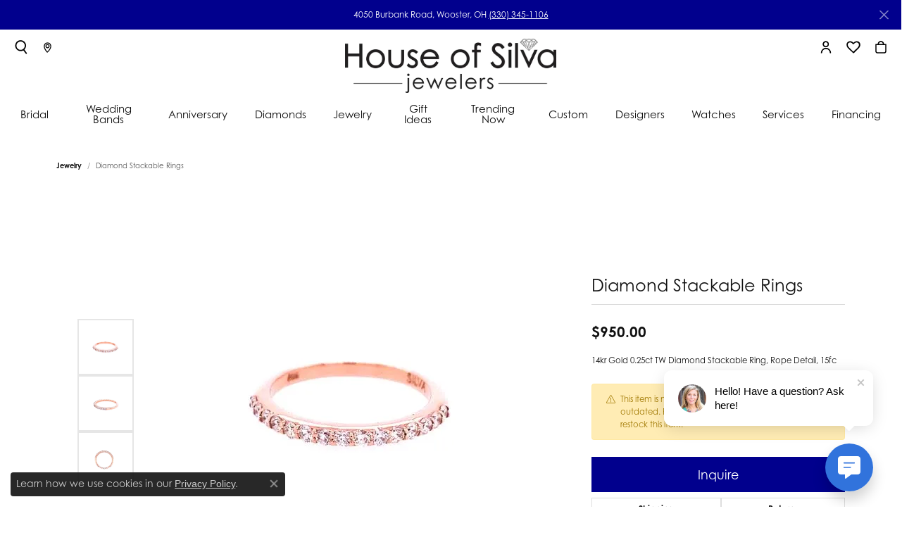

--- FILE ---
content_type: text/css;charset=UTF-8
request_url: https://www.houseofsilva.com/css/local.php?settingsSrc=desilvacollectionsUpgradeV6&t=1483
body_size: 4126
content:
		
/*
 * Client: House of Silva
 * Copyright 2008-2022 Punchmark
 */


/* ==========================================================================
    Helpers
============================================================================= */


.grid .grid-item .color-overlay {
  background: none !important;
}
[data-pagebuilder="section"] .widget .hover-layer, 
[data-pagebuilder="section"] .widget:hover .hover-layer, 
[data-pagebuilder="section"] .widget:focus .hover-layer {
  background: none !important;
  opacity: 0 !important;
}
[data-pagebuilder="section"] .widget:hover > .hover-layer,
[data-pagebuilder="section"] .widget:focus > .hover-layer {
  opacity: 1 !important;
}
[data-pagebuilder="section"] .grid .grid-item:hover .hover-layer,
[data-pagebuilder="section"] .grid .grid-item:focus .hover-layer {
  background: rgba(var(--bs-primary-rgb), 0) !important;
}
[data-pagebuilder="section"] .widget .hover-layer {
	align-items: flex-end !important;
	justify-content: flex-start !important;
	height: 100% !important;
	padding-top: 10px !important;
	padding-bottom: 10px !important;
	padding-left: 10px !important;
	padding-right: 10px !important;
}
[data-pagebuilder="section"] .widget .hover-layer > .px-20 {
	padding-left: 0px !important;
	padding-right: 0px !important;
	display: flex !important;
	justify-content: space-between !important;
	width: 100% !important;
}
[data-pagebuilder="section"] .widget .hover-layer > .px-20 > .btn {
	margin-left: 0px !important;
	margin-right: 0px !important;
}
[data-pagebuilder="section"] .widget .hover-layer > .px-20 > .btn + .btn {
	margin-left: 5px !important;
	margin-right: 0px !important;
}
[data-pagebuilder="section"] .widget .hover-layer .btn-outline-light {
	border-color: var(--primary) !important;
	background-color: var(--primary) !important;
	color: #ffffff !important;
}
[data-pagebuilder="section"] .widget .hover-layer .btn-outline-light:hover,
[data-pagebuilder="section"] .widget .hover-layer .btn-outline-light:focus,
[data-pagebuilder="section"] .widget .hover-layer .btn-outline-light:active {
	border-color: var(--light) !important;
	background-color: var(--light) !important;
	color: var(--primary) !important;
}






.border {
  border-color: rgba(183,211,222,0.5) !important;
}

[data-pagebuilder="widget"] .border-special::after {
  content: "";
  display: block;
  width: calc(100% - 20px);
  height: calc(100% - 20px);
  border: 2px solid white;
  position: absolute;
  top: 10px;
  left: 10px;
}

.lh-1 {
  line-height: 1 !important;
  display: block !important;
}

.btn {
  border-radius: 0 !important;
}

.alert-global {
  background: var(--primary) !important;
  border-color: var(--primary) !important;
  font-size: 12px !important;
  color: #ffffff !important;
  transform: none !important;
  letter-spacing: normal !important;
  text-transform: none !important;
  padding: 0.75rem 2rem;
}

.alert-global a,
.alert-global a.alert-link {
  font-size: 12px !important;
  color: #ffffff !important;
  transform: none !important;
  letter-spacing: normal !important;
  text-transform: none !important;
}

.alert-global a:hover,
.alert-global a:focus {
  color: var(--primary) !important;
}

.alert-global .close > span > span {
  background: white;
}

[data-pagebuilder="section"] .btn.btn-link {
  position: relative;
  color: var(--dark) !important;
  font-weight: 400 !important;
}

[data-pagebuilder="section"] .btn.btn-link:hover,
[data-pagebuilder="section"] .btn.btn-link:focus {
  color: var(--dark) !important;
}

[data-pagebuilder="section"] .btn.btn-link::after {
  content: "";
  position: absolute;
  bottom: 1px;
  left: 0;
  width: 100%;
  height: 1px;
  background: rgba(0,0,0,0.2) !important;
}

[data-pagebuilder="section"] .btn.btn-link:hover::after,
[data-pagebuilder="section"] .btn.btn-link:focus::after {
  background: var(--primary) !important;
}

[data-pagebuilder="section"] .btn.btn-link.btn-xs::after {
  bottom: 0.25rem;
}

[data-pagebuilder="section"] .btn.btn-link.btn-sm::after {
  bottom: 0.35rem;
}

[data-pagebuilder="section"] .btn.btn-link.btn-lg::after {
  bottom: 0.65rem;
}

[data-pagebuilder="section"] .btn.btn-link.btn-xlg::after {
  bottom: 1rem;
}

[data-pagebuilder="section"].tight-padding {
  padding-left: 10px !important;
  padding-right: 10px !important;
}

[data-pagebuilder="section"].tight-padding [data-widget-type="default"] {
  padding-left: 5px !important;
  padding-right: 5px !important;
}

[data-pagebuilder="section"].tight-padding [data-pagebuilder="row"] {
  margin-left: -5px !important;
  margin-right: -5px !important;
  justify-content: center !important;
}

[data-pagebuilder="section"].tight-padding [data-widget-element="widgetImage"] {
  border: 1px solid var(--primary);
}

@media(max-width:767px){
	.mobile-stack .btn-light {
	  background: var(--dark) !important;
	  border-color: var(--dark) !important;
	  color: var(--light) !important;
	}
	.mobile-stack .btn-light:hover,
	.mobile-stack .btn-light:focus {
	  background: var(--light) !important;
	  border-color: var(--dark) !important;
	  color: var(--dark) !important;
	}
	.mobile-stack .btn-outline-light {
	  background: var(--light) !important;
	  border-color: var(--dark) !important;
	  color: var(--dark) !important;
	}
	.mobile-stack .btn-outline-light:hover,
	.mobile-stack .btn-outline-light:focus {
	  background: var(--dark) !important;
	  border-color: var(--dark) !important;
	  color: var(--light) !important;
	}
}


/* ==========================================================================
    Header
============================================================================= */

a#logo {
  padding: 10px !important;
}

header {
  position: sticky;
  top: 0;
}

body.sitemanager-menu-open header,
body.sitemanager-menu-closed header {
  top: 63px !important;
}

header .content-toolbar > .content-toolbar-inner > ul > li > a,
header .content-toolbar > .content-toolbar-inner > ul > li > a:not(.btn) {
  display: flex !important;
  align-items: center !important;
}

header .content-toolbar > .content-toolbar-inner > ul > li > a > i {
  color: transparent !important;
  font-size: 20px;
  background-size: cover;
}

header .content-toolbar > .content-toolbar-inner > ul > li > a > i + span {
  color: var(--dark);
  text-transform: uppercase;
  letter-spacing: 0.06rem;
  font-size: 12px;
  font-weight: normal;
}

header .content-toolbar > .content-toolbar-inner > ul > li > a > i.icon-shopping-bag,
header .content-toolbar > .content-toolbar-inner > ul > li > a > i.icon-shopping-cart {
  background: url(../images/bag.svg) center center no-repeat;
}

header .content-toolbar > .content-toolbar-inner > ul > li > a > i.icon-heart {
  background: url(../images/heart.svg) center center no-repeat;
}

header .content-toolbar > .content-toolbar-inner > ul > li > a > i.icon-user {
  background: url(../images/user.svg) center center no-repeat;
}

header .content-toolbar > .content-toolbar-inner > ul > li > a > i.icon-map-marker {
  background: url(../images/map-marker.svg) center center no-repeat;
}

header .content-toolbar > .content-toolbar-inner > ul > li > a > i.icon-search {
  background: url(../images/search.svg) center center no-repeat;
}

@media(min-width:768px){
	a#logo {
	  padding: 13px 0px 5px 0px !important;
	  position: relative;
	  z-index: 1502;
	}
	header .nav-default {
	  max-width: 100% !important;
	}
	header .content-toolbar {
	  position: absolute;
	  top: 10px;
	  left: 10px;
	  width: calc(100% - 20px);
	  height: 30px;
	  padding-left: 10px;
	  padding-right: 10px;
	}
	header .content-toolbar > .content-toolbar-inner > ul li.dropdown > .dropdown-menu {
	  top: 100% !important;
	}
	header > .container.nav-default,
	header > .container.nav-default > .row > .col,
	nav.navbar,
	nav.navbar .navbar-nav,
	nav.navbar .navbar-collapse,
	nav.navbar .navbar-collapse .inner-nav {
	  position: static !important;
	}
}

@media(max-width:767px){
	header {
	  padding-left: 10px !important;
	  padding-right: 10px !important;
	  position: sticky;
	  top: 0 !important;
	  box-shadow: 0 7px 7px rgba(1,0,141,0.075), 0 40px 40px rgba(1,0,141,0.025);	  
	}
	header,
	header .main-content,
	header .main-content .row,
	header .main-content .row .main-content-col {
	  height: 63px;
	}
	header .main-content .row .main-content-col {
	  justify-content: center !important;
	  display: flex !important;
	  flex-direction: column !important;
	}
	header .content-toolbar {
	  width: 100%;
	  padding: 0 !important;
	}
	body.sitemanager-menu-open header,
	body.sitemanager-menu-closed header {
	  top: 63px !important;
	}
	a#logo {
	  width: 165px;
	  height: 63px;
	  position: absolute;
	  top: 0;
	  left: 50%;
	  transform: translateX(-50%);
	  padding: 10px 0 !important;
	}
	header .content-toolbar > .content-toolbar-inner > ul > li:not(.d-none) {
	  display: flex !important;
	}
	header .content-toolbar > .content-toolbar-inner > ul > li > a > i + span {
	  display: none !important;
	}
	header .content-toolbar > .content-toolbar-inner > ul.left > li.item-search {
	  padding-left: 45px;
	}
	header .content-toolbar > .content-toolbar-inner > ul .dropdown-menu,
	header .content-toolbar > .content-toolbar-inner > ul li.dropdown > .dropdown-menu {
	  top: 100% !important;
	}
	header .content-toolbar > .content-toolbar-inner > ul.right li.dropdown > .dropdown-menu {
	  left: auto !important;
	  right: 0 !important;
	}
}


/* ==========================================================================
    Nav
============================================================================= */

nav.navbar {
  border-bottom: 1px solid transparent;
}

nav.navbar .nav-item .nav-link {
  font-size: 16px !important;
  letter-spacing: normal !important;
  padding: 10px 20px;
}

@media(min-width:768px){
	nav.navbar .nav-item .nav-link {
	  font-size: 13px !important;
	  letter-spacing: normal !important;
	  padding: 10px 10px 20px 10px;
	}
	nav.navbar .nav-item.dropdown > .dropdown-menu.dropdown-menu-wide {
	  border: 0 !important;
	  box-shadow: 0 7px 5px rgba(1,0,141,0.05), 0 40px 30px rgba(1,0,141,0.1);
	  border-radius: 0;
	  padding-bottom: 30px !important;
	}
	nav.navbar .dropdown-wide .dropdown-menu-wide a {
	  font-size: 13px;
	  text-transform: none;
	  letter-spacing: normal !important;
	}
	nav.navbar .dropdown-wide .dropdown-menu-wide .dropdown-item-parent {
	  font-size: 16px;
	  text-transform: none;
	  letter-spacing: normal !important;
	}
	nav.navbar .dropdown-wide .dropdown-menu-wide .explore-all-row,
	nav.navbar .dropdown-wide .dropdown-menu-wide a .text-center.small.pt-1 {
	  display: none !important;
	}
	nav.navbar .dropdown .dropdown-item.dropdown-item-image {
	  margin-bottom: 0 !important;
	  margin-left: 0;
	  max-width: 265px !important;
	}
}

@media(min-width:992px){
	nav.navbar .nav-item .nav-link {
	  font-size: 15px !important;
	}
	nav.navbar .nav-item .nav-link {
	  padding: 10px 1.5vw 20px 1.5vw;
	}
}

@media(max-width:767px){
	nav.navbar {
	  height: 0;
	  border: 0 !important;
	}	
	nav.navbar .navbar-toggler {
	  margin-top: -63px;
	  z-index: 1503;
	}
	nav.navbar .nav-item {
	  margin: 0 !important;
	}
	nav.navbar #main-navigation {
	  background: var(--primary);
	  box-shadow: 0 0 0 3000px rgba(1,0,141,0.0);	
	}
	nav.navbar #main-navigation.open {
	  box-shadow: 0 0 0 3000px rgba(1,0,141,0.8);
	}
	nav.navbar #main-navigation > .container, 
	nav.navbar #main-navigation > .container-fluid {
	  min-width: calc(100% + 10px) !important;
	}
	header .main-content-col.nav-inline-and-split nav.navbar {
	  margin-left: 0 !important; 
	  margin-right: 0 !important;
	  z-index: unset;
	}
	nav.navbar #main-navigation .dropdown-menu .col-12 {
	  min-height: 0px;
	}
	nav.navbar .navbar-nav > .nav-item > .nav-link,
	nav.navbar .navbar-nav > .nav-item > .nav-link:focus {
	  outline: none !important;
	}
	nav.navbar .navbar-nav > .nav-item > .nav-link:focus {
	  color: #767676 !important;
	}	
	nav.navbar .navbar-nav > .nav-item.has-a-plus .dropdown-plus {
	  padding-right: 10px !important;
	}
	nav.navbar .navbar-nav > .nav-item.has-a-plus .nav-link, 
	nav.navbar.show-dropdown-toggles .navbar-nav > .nav-item .nav-link,
	nav.navbar .navbar-nav > .nav-item.has-a-plus .dropdown-plus > i {
	  color: #ffffff;
	  background-color: var(--primary) !important;
	}
	nav.navbar .navbar-nav > .nav-item.has-a-plus.dropdown .dropdown-item.dropdown-item-image {
	  padding: 0 !important;
	  display: none;
	}	
	nav.navbar .navbar-nav > .nav-item.has-a-plus.dropdown .dropdown-item, 
	nav.navbar .navbar-nav > .nav-item.has-a-plus.dropdown .dropdown-item:hover, 
	nav.navbar .navbar-nav > .nav-item.has-a-plus.dropdown-wide .dropdown-menu-wide a.dropdown-item-parent, 
	nav.navbar .navbar-nav > .nav-item.has-a-plus.dropdown-wide .dropdown-menu-wide a.dropdown-item-parent:hover, 
	nav.navbar .navbar-nav > .nav-item.has-a-plus.dropdown .dropdown-item.dropdown-item-image, 
	nav.navbar .navbar-nav > .nav-item.has-a-plus.dropdown-wide .dropdown-menu-wide .dropdown-menu-children .dropdown-item,
	nav.navbar .dropdown-wide .dropdown-menu-wide .dropdown-item-parent, 
	nav.navbar .dropdown-wide .dropdown-menu-wide a .text-center.small.pt-1,
	nav.navbar .navbar-nav > .nav-item.has-a-plus .dropdown-plus {
	  background-color: var(--primary) !important;
	  color: #ffffff !important;
	  outline: none !important;
	  border-color: rgba(255,255,255,0.1) !important;
	  border: 0 !important;
	}
	nav.navbar .nav-item,
	nav.navbar .dropdown-submenu .dropdown-item,
	nav.navbar .dropdown-submenu .dropdown-menu-children .dropdown-item,
	body nav.navbar .navbar-nav > .nav-item.has-a-plus.dropdown .dropdown-menu-wide .dropdown-item,
	body nav.navbar .navbar-nav > .nav-item.has-a-plus.dropdown .dropdown-menu-wide .dropdown-item:hover,
	body nav.navbar .navbar-nav > .nav-item.has-a-plus.dropdown .dropdown-menu-wide .dropdown-item:focus,	
	body nav.navbar .navbar-nav > .nav-item.has-a-plus.dropdown .dropdown-menu-wide .dropdown-plus,
	body nav.navbar .navbar-nav > .nav-item.has-a-plus.dropdown .dropdown-menu-wide .dropdown-plus:hover,
	body nav.navbar .navbar-nav > .nav-item.has-a-plus.dropdown .dropdown-menu-wide .dropdown-plus:focus,
	body nav.navbar .navbar-nav > .nav-item.has-a-plus.dropdown-wide .dropdown-menu-wide .dropdown-menu-children .dropdown-item,
	body nav.navbar .navbar-nav > .nav-item.has-a-plus.dropdown-wide .dropdown-menu-wide .dropdown-menu-children .dropdown-item:hover,
	body nav.navbar .navbar-nav > .nav-item.has-a-plus.dropdown-wide .dropdown-menu-wide .dropdown-menu-children .dropdown-item:focus {
	  border-top: 1px solid rgba(255,255,255,0.1) !important;
	}
	nav.navbar .dropdown-wide .dropdown-menu-wide a:hover .text-center.small.pt-1, 
	nav.navbar .dropdown-wide .dropdown-menu-wide a:focus .text-center.small.pt-1, 
	nav.navbar .dropdown-wide .dropdown-menu-wide .dropdown-item-parent:hover, 
	nav.navbar .dropdown-wide .dropdown-menu-wide .dropdown-item-parent:focus, 
	nav.navbar .dropdown-wide .dropdown-menu-wide .dropdown-item-parent:active, 
	nav.navbar .dropdown-wide .dropdown-menu-wide .dropdown-item-parent.active,
	nav.navbar .dropdown > .dropdown-menu, nav.navbar .dropdown-submenu > .dropdown-menu {
	  background-color: var(--primary) !important;
	}
	nav.navbar .navbar-nav > .nav-item.has-a-plus.dropdown .dropdown-item,
	nav.navbar .navbar-nav > .nav-item.has-a-plus.dropdown-wide .dropdown-menu-wide a.dropdown-item-parent {
	  padding-left: 20px !important;
	}
	body nav.navbar .navbar-nav > .nav-item.has-a-plus.dropdown-wide .dropdown-menu-wide .dropdown-menu-children .dropdown-item {
	  font-size: 12px !important;
	}
	nav.navbar .dropdown > .menu-megamenu-ringsettings .row.ringsettings {
	  overflow: hidden;
	  border-bottom: 0 !important;
	}
	nav.navbar .dropdown-wide .dropdown-menu-wide .ringsettings a {
	  color: #ffffff !important;
	  display: flex !important;
	  flex-direction: column !important;
	  justify-content: center !important;
	  align-items: center !important;
	  padding-top: 5px;
	}
	nav.navbar .dropdown-wide .dropdown-menu-wide .ringsettings a > span { 
	  font-size: 12px !important;
	}
	nav.navbar .navbar-nav > .nav-item .nav-link,
	nav.navbar .navbar-nav > .nav-item.has-a-plus .nav-link {
	  padding-left: 20px !important;
	}
	nav.navbar .navbar-nav > .nav-item .nav-link,
	nav.navbar .navbar-nav > .nav-item.has-a-plus .nav-link,
	nav.navbar .navbar-nav > .nav-item.has-a-plus .dropdown-plus > i,
	nav.navbar .navbar-nav > .nav-item .nav-link.dropdown-toggle > i {
	  font-size: 1.1rem !important;
	  line-height: 25px !important;
	  letter-spacing: 0.06rem !important;
	}	
	nav.navbar .navbar-nav > .nav-item.has-a-plus.dropdown .dropdown-item, 
	nav.navbar .navbar-nav > .nav-item.has-a-plus.dropdown .dropdown-item:hover, 
	nav.navbar .navbar-nav > .nav-item.has-a-plus.dropdown .dropdown-menu-wide .dropdown-plus i,
	nav.navbar .navbar-nav > .nav-item.has-a-plus.dropdown-wide .dropdown-menu-wide a.dropdown-item-parent, 
	nav.navbar .navbar-nav > .nav-item.has-a-plus.dropdown-wide .dropdown-menu-wide a.dropdown-item-parent:hover, 
	nav.navbar .navbar-nav > .nav-item.has-a-plus.dropdown .dropdown-item.dropdown-item-image, 
	nav.navbar .navbar-nav > .nav-item.has-a-plus.dropdown-wide .dropdown-menu-wide .dropdown-menu-children .dropdown-item {
	  font-size: 0.9rem !important;
	  line-height: 25px !important;
	  letter-spacing: normal !important;
	}
	nav.navbar .navbar-nav > .nav-item.has-a-plus.dropdown .dropdown-menu-wide .dropdown-plus i {
	  font-size: 1.1rem !important;
	}
	nav.navbar .navbar-nav > .nav-item.has-a-plus.dropdown-wide .dropdown-menu-wide .dropdown-menu-children .dropdown-item {
	  padding-left: 35px !important;
	}
	nav.navbar .navbar-right .image-link {
	  padding-top: 10px !important;
	  padding-bottom: 10px !important;
	}
	nav.navbar .navbar-right .image-link img {
	  min-width: 87px;
	  width: 87px;
	}
	nav.navbar .navbar-nav > .nav-item > .nav-link-and-plus-wrap > .dropdown-plus > i,
	nav.navbar .navbar-nav > .nav-item .dropdown-menu-wide .dropdown-submenu .dropdown-plus i.icon-plus:before {
	  transform: rotate(0deg) scale(0.6) !important;
	  display: block !important;
	  -webkit-text-stroke-width: 1px;
	  -webkit-text-stroke-color: #ffffff;
	}
	nav.navbar .navbar-nav > .nav-item.show > .nav-link-and-plus-wrap.show > .dropdown-plus > i,
	nav.navbar .navbar-nav > .nav-item .dropdown-menu-wide .dropdown-submenu.show .dropdown-plus i.icon-plus:before {
	  transform: rotate(45deg) scale(0.7) !important;
	  display: block !important;
	  -webkit-text-stroke-width: 1px;
	  -webkit-text-stroke-color: #ffffff;
	}
	nav.navbar .navbar-nav .global-cart-dropdown,
	nav.navbar .navbar-nav .global-wish-list-dropdown,
	nav.navbar .navbar-nav .my-account-dropdown {
	  border-color: rgba(255,255,255,0.1);
	  background: rgba(255,255,255,0.1) !important;
	}
	nav.navbar .navbar-nav > .nav-item > .nav-link:hover,
	nav.navbar .navbar-nav > .nav-item > .nav-link:focus {
	  color: #ffffff !important;
	}
	nav.navbar .navbar-nav .global-cart-dropdown .dropdown-item,
	nav.navbar .navbar-nav .global-wish-list-dropdown .dropdown-item,
	nav.navbar .navbar-nav .my-account-dropdown .dropdown-item {
	  color: #ffffff;
	  font-size: 0.9rem !important;
	  letter-spacing: normal !important;
	}
	nav.navbar .navbar-nav .my-account-dropdown .dropdown-divider {
	  border-color: rgba(255,255,255,0.1) !important;
	}
	
	
}

@media(min-width: 1200px){
	nav.navbar .nav-item.dropdown > .dropdown-menu > .container {
	  max-width: 1140px !important;
	}
}

@media(min-width: 1500px){
	nav.navbar .nav-item.dropdown > .dropdown-menu > .container {
	  max-width: 1440px !important;
	}
}


/* ==========================================================================
    Footer
============================================================================= */

footer {
  border-top: 6px solid var(--primary);
}

footer h6 {
  font-size: 16px !important;
  text-transform: none !important;
  margin-bottom: 10px !important;
}

footer p,
footer .p,
footer address,
footer address span,
footer .footerlinks a {
  font-size: 13px !important;
  font-weight: 400 !important;
  letter-spacing: normal;
}

footer address strong {
  font-size: 13px !important;
  font-weight: 400 !important;
  letter-spacing: normal;
}

footer address strong.text-uppercase.small {
  display: none !important;
}

footer p.copyrights, 
footer p.copyrights a, 
footer p.copyrights a:hover, 
footer p.copyrights a:focus {
  font-size: 11px !important;
  font-weight: 400 !important;
  color: var(--dark) !important;
}

footer p.copyrights a:hover, 
footer p.copyrights a:focus {
  text-decoration: underline !important;
}

footer .input-group {
  border: 0 !important;
  border-bottom: 1px solid #111111 !important;
  border-radius: 0px;
  background: #ffffff !important;
  display: block;
  margin-bottom: 82px !important;
}

footer .input-group .btn,
footer .input-group .form-control {
  background: none;
  border: none;
  color: #111111;
  border-radius: 0px;
}

footer .input-group .btn {
  background: none !important;
  border: 1px solid #111111 !important;
  color: #111111;
}

footer .input-group .btn::after {
  content: "Sign Up";
  display: block;
  margin-left: 5px;
}

footer .input-group .btn:hover {
  background: var(--primary) !important;
  border-color: var(--primary) !important;
  color: #ffffff !important;
}

footer .input-group .form-control {
  font-size: 13px !important;
  font-weight: 400;
  padding-left: 0 !important;
  padding-right: 0 !important;
  display: block;
  width: 100%;
}

footer .input-group .input-group-btn {
  position: absolute;
  bottom: -52px;
}

footer .input-group .form-control::placeholder {
  color: rgba(0,0,0,0.6) !important;
  font-weight: 300;
  font-size: 13px !important;
}

footer form[action="/newsletter-subscription"] {
  margin-top: -0.5rem;
}

footer form[action="/newsletter-subscription"] > label {
  display: none !important;
}

footer .social-networks {
  margin: 20px auto 0 auto;
  padding: 0;
  display: flex;
  align-items: center;
  justify-content: center;
}

footer .social-networks a,
footer .social-networks a i {
  width: 32px;
  height: 32px;
  display: flex;
  align-items: center;
  justify-content: center;
  color: #111111;
  font-size: 1.15rem !important;
}

footer .social-networks a {
  border: 1px solid #111111;
  border-radius: 50%;
}

footer .social-networks a:hover,
footer .social-networks a:focus {
  background: var(--primary);
  border-color: var(--primary);
}

footer .social-networks a:hover i,
footer .social-networks a:focus i {
  color: #ffffff;
}

@media(min-width:768px){
	footer .social-networks {
	  justify-content: flex-start;
	}
}

@media(max-width:767px){
	footer .social-networks {
	  margin-top: 40px;
	}
	footer .social-networks a,
	footer .social-networks a i {
	  width: 40px;
	  height: 40px;
	  border-color: rgba(0,0,0,0.1);
	}
	footer .footer-section .col-12.col-sm-12.col-md-12.col-lg-12 .footer-affiliate-logos {
	  padding: 0 !important;
	  margin: 20px auto -20px auto !important;
	}
	footer p.mobile-collapse.small {
	  margin-bottom: 20px !important;
	}
	footer p.mobile-collapse.small,
	footer .input-group { 
	  max-width: calc(100% - 60px);
	  margin-left: auto;
	  margin-right: auto;
	}
	footer h6.stay-open {
	  border-top: 1px solid rgba(0,0,0,0.1);
	  margin-top: 0 !important;
	  padding-top: 20px !important;
	}
	footer h6.stay-open,
	footer div.stay-open {
	  padding-left: 20px;
	  padding-right: 20px;
	}
	footer .footer-section:nth-child(2) .container {
	  padding-left: 10px;
	  padding-right: 10px;
	  padding-top: 10px;
	  padding-bottom: 10px;
    }
	footer > .footer-section > .container,
	footer > .footer-section > .container > .row > .col-12 {
	  padding-left: 0px;
	  padding-right: 0px;
	}
	footer > .footer-section > .container > .row > .col-12:last-child [data-bs-toggle="collapse"][aria-expanded="false"] {
	  border-bottom: 1px solid rgba(0,0,0,0.1);
	}
	footer > .footer-section > .container > .row > .col-12:last-child [data-bs-toggle="collapse"][aria-expanded="true"] {
	  border-bottom: 1px solid rgba(0,0,0,0.0);
	}
	footer [data-bs-toggle="collapse"],
	footer [data-bs-toggle="collapse"]:focus {
	  display: flex;
	  border-top: 1px solid rgba(0,0,0,0.1);
	  outline: none !important;
	}
	footer [data-bs-toggle="collapse"] h6 {
	  margin: 0 !important;
	  padding: 25px 30px;
	  text-align: left;
	  display: flex;
	  justify-content: space-between;
	  font-size: 20px !important;
	}
	footer [data-bs-toggle="collapse"] h6::after {
	  content: "\e64b";
	  font-family: themify;
	}
	footer [data-bs-toggle="collapse"][aria-expanded="true"] h6::after {
	  content: "\e648";
	  font-family: themify;
	}
	footer .mobile-collapse {
	  padding: 0px 30px 20px 30px;
	  text-align: left;
	}
	footer ul.mobile-collapse {
		padding-left: 30px;
	}
	footer .footerlinks li {
		line-height: 1.6rem;
	}
	footer [action="/newsletter-subscription"]{
	  padding-bottom: 30px !important;
	}
}



/* ==========================================================================
    Column Slider
============================================================================= */

.column-slider .owl-nav {
  transform: translateY(calc( -50% - 16px ));
  opacity: 1 !important;
}

.column-slider .owl-nav button {
  background: white !important;
  border: 0px !important;
}

.column-slider .owl-nav > button > i {
  font-size: 20px !important;
}

.column-slider .owl-nav button.disabled {
  opacity: 0 !important;
}



/* =======================================================================================
	TESTIMONIALS
======================================================================================= */

.testimonials-carousel {
  margin-top: 30px;
}

.testimonials-carousel .testimonials-owl-carousel .owl-item .review-description {
  padding: 0 10vw 30px 10vw;
  font-size: 1.4rem;
  line-height: 1.25;
}

.testimonials-carousel .testimonials-owl-carousel .owl-item .review-description::before {
  content: open-quote;
  position: absolute;
  top: 15px;
  left: 0;
  font-size: 10vw;
  line-height: 1;
  color: var(--primary);
}

.testimonials-carousel .testimonials-owl-carousel .owl-item .review-description::after {
  content: close-quote;
  position: absolute;
  top: 15px;
  right: 0;
  font-size: 10vw;
  line-height: 1;
  color: var(--primary);
}

.testimonials-carousel .testimonials-owl-carousel .owl-nav {
  display: none !important;
}

.testimonials-carousel .testimonials-owl-carousel .owl-dots {
  display: flex !important;
  visibility: visible !important;
  max-height: unset !important;
  margin-top: 30px;
}

.testimonials-carousel .testimonials-owl-carousel .owl-dots .owl-dot span {
  height: 3px;
}

.testimonials-carousel .testimonials-owl-carousel .owl-item .star-rating {
  display: none !important;
}

.testimonials-carousel .testimonials-owl-carousel .owl-item .star-rating i {
  color: var(--primary);
}

.testimonials-carousel .testimonials-owl-carousel .owl-item .star-rating i + i {
  margin-left: 5px;
}

@media(min-width:768px){
	.testimonials-carousel .testimonials-owl-carousel .owl-nav {
	  width: 300px;
	}
}

@media(min-width:1200px){
	.testimonials-carousel .testimonials-owl-carousel .owl-item .review-description::before {
	  font-size: 120px;
	}
	.testimonials-carousel .testimonials-owl-carousel .owl-item .review-description::after {
	  font-size: 120px;
	}
}

@media(max-width:767px){
	.testimonials-carousel .testimonials-owl-carousel .owl-item .review-description::before {
	  font-size: 20vw;
	}
	.testimonials-carousel .testimonials-owl-carousel .owl-item .review-description::after {
	  font-size: 20vw;
	}
}


/* ==========================================================================
	INSTAGRAM
========================================================================== */

.widget-social-carousel-post .social-icon {
  margin-bottom: 0 !important;
}

.widget-social-carousel-post .social-heading,
.widget-social-carousel-post .social-link,
.widget-social-carousel-post .social-description,
.widget-social-carousel-post .social-interactions {
  display: none !important;
}

.social-slider .owl-nav .owl-next,
.social-slider .owl-nav .owl-prev {
  background: white !important;
}

.social-slider .owl-nav .owl-next i,
.social-slider .owl-nav .owl-prev i {
  color: var(--primary);
  -webkit-text-stroke-width: 2px;
  -webkit-text-stroke-color: var(--primary);
}

--- FILE ---
content_type: text/css
request_url: https://www.houseofsilva.com/css/local.css?t=1483
body_size: 1040
content:
/*!
 * Client Name Local Styles
 * Copyright 2008-2017 Punchmark
 */


a.link-white:hover,a.link-white:visited,a.link-white:focus {color:#fff !important;}
/* .home-banner h1, .home-banner p{text-shadow: 2px 3px 4px #2a2928;}  */
.wedding-bands h1, .wedding-bands p{padding-top: 9%; margin-top: 20px;}
.banner-top-margin{margin-top: 9%;}
.special-financing .d-block{background-position: left center !important;}
.special-financing .EHL{display: inline-block;padding-top: 10px;}
.special-financing .specialf-header{font-size: 2.5rem;padding-top: 10px;}
.home-services .homes-title{font-size: 1.1rem;font-weight: 600;padding-top: 10px;}
.home-featured-section .btn-wishlist{display:none;}
.bg-insta{background-color: #f3f3f3 !important;}
.font11rem{font-size: 1.1rem;}
.font15rem{font-size: 1.5rem;}
.text-center-ct{text-align:center;}
.section-row-center .row{justify-content: center;}
.pad-50px{padding-top: 50px;}


.home-ctjewelry-row{justify-content: center;}
.home-ctjewelry-columnbg{background-color: #ededed !important;margin-right:5px;margin-top: 15px;}
.home-ctjewelry-step h3{padding-top: 10px !important;font-size: 1.55em; text-transform: uppercase;}
.home-ctjewelry-step .steptitle{text-align: center; font-size: 1.4em; display: block;}
.home-ctjewelry-step .longtext{text-align: center;}
.home-ctjewelry-step .content-block{padding-right:15px; padding-left: 15px;}

.bridal-jewelry-home h3{font-size: 1.4em;padding-top: 15px; padding-bottom: 10px;}

.town-pages-nearby-areas h4{font-size: 1.2em;padding-top: 15px; padding-bottom: 10px;font-weight:700;}

#town-pages-faq{max-width: 600px;margin:0 auto; display:flex;flex-direction:column;align-items: center;}
#town-pages-faq .faq-title{font-size: 3.4em;text-transform: uppercase;font-weight:700; letter-spacing: 3px;margin-bottom:25px;text-align:center;}
#town-pages-faq .town-faq-ea{cursor: pointer;padding-bottom: 15px;}
#town-pages-faq .town-faq-question h4{font-size:1.1em;border-bottom:1px solid #d7d5d5;padding-bottom: 5px;font-weight: 600;}
#town-pages-faq .town-faq-answer{max-height:0; overflow:hidden;transition:max-height 1.4s ease;}
#town-pages-faq .town-faq-ea.active .town-faq-answer{max-height:400px;}

.center-flex-box-ct .row{justify-content: center !important;}

.appraisal-step-num{background-color: black;color: black;font-size: 2.5rem;width: 51px;text-align: center;border-radius: 10px;font-weight: 800;-webkit-text-stroke-width: 2px;-webkit-text-stroke-color: white;z-index: 1;margin: auto;position: relative;}
.appraisal-step-desc{background-color: #0d008c;color: white;text-align: center;padding: 40px 43px;border-radius: 30px;margin-top: -15px;}
.appraisal-step-desc h3{color: white;color: white; text-transform: uppercase; margin-bottom: 11px;}
.appraisal-step-desc ul li, .appraisal-step-desc ul li span{text-align: left;color: white !important;}
.appraisal-banner-text{font-size: 2rem; color: white;}

@media (max-width: 767px){
  .flex-reverse .row{flex-direction: column-reverse;}
  .specialf-header{font-size: 1.3rem !important;}
  .appraisal-banner-text{font-size: 1.1rem; color: white;}
}

@media (max-width: 1400px){
  .img-height-fix img{height:350px !important;}
}

@media (min-width: 1401px){
  .img-height-fix img{height:468px !important;}
  .add-space-1400{padding-left: 5% !important; padding-right: 5% !important;}
}

.faq-ea{max-width: 700px;margin: 10px auto;border: 1px solid #a9a8a8;cursor: pointer;}
.faq-question{display: flex;justify-content: space-between;align-items: center;padding-right: 20px;}
.faq-question h4{font-size: 1rem;padding: 14px 0 9px 25px;}
.faq-answer{max-height: 0;overflow: hidden;line-height: 1.6;font-size: 0.9rem;}
.faq-ea.active .faq-answer{max-height: 300px;border-top: 1px solid #a9a8a8;padding: 25px;animation:fade 1s ease-in-out;}
.faq-ea.active svg{transform: rotate(133deg);}
.faq-ea svg{transition: transform 0.7s ease-in;}

.centered-ul-ct{text-align: center;}
.centered-ul-ct ul { display: inline-block; text-align: left;}

#blog-post-container ul{padding-left: 16px; margin-bottom: 2px;}
.bluebg-text-big{background-color: #0d008c; text-align: center; padding: 15px 15px; font-size: 1.3rem; color: #fff;}
.bluebg-text{background-color: #0d008c; text-align: center; padding: 15px 15px; font-size: 1.1rem; color: #fff;display: inline-block;}



--- FILE ---
content_type: application/javascript
request_url: https://www.houseofsilva.com/js/local.js?t=0753572001770145381
body_size: -154
content:
const town_faqs = document.querySelectorAll(".town-faq-ea");
town_faqs.forEach( (town_faq) => {
	town_faq.addEventListener("click", () => {
		town_faq.classList.toggle("active");
	});
});


var acc = document.getElementsByClassName("faq-ea");
var i;
for (i = 0; i < acc.length; i++) {
    acc[i].addEventListener("click", function() {
      const active = document.querySelector(".faq-ea.active");
      if (active) {
        active.classList.remove('active'); 
      }
      if (active !== this) {
        this.classList.toggle("active");
      }
    });
}

--- FILE ---
content_type: image/svg+xml
request_url: https://www.houseofsilva.com/images/map-marker.svg
body_size: 134
content:
<?xml version="1.0" encoding="utf-8"?>
<!-- Generator: Adobe Illustrator 26.3.1, SVG Export Plug-In . SVG Version: 6.00 Build 0)  -->
<svg version="1.1" id="Layer_1" xmlns="http://www.w3.org/2000/svg" xmlns:xlink="http://www.w3.org/1999/xlink" x="0px" y="0px"
	 viewBox="0 0 22 22" style="enable-background:new 0 0 22 22;" xml:space="preserve">
<style type="text/css">
	.st0{fill:#FFFFFF;stroke:#000000;stroke-width:2;stroke-miterlimit:10;}
</style>
<g>
	<path class="st0" d="M11,7.5"/>
	<path d="M10.5,21.6c-0.2,0-0.5-0.1-0.7-0.3C9.5,21,3.3,14.9,3.3,8.2c0-4.3,3.5-7.7,7.7-7.7c4.3,0,7.7,3.5,7.7,7.7
		c0,6.8-7.4,12.9-7.7,13.2C10.9,21.5,10.7,21.6,10.5,21.6z M11,2.3C7.8,2.3,5.2,5,5.2,8.2c0,4.8,3.8,9.5,5.4,11.1
		c1.7-1.6,6.3-6.3,6.3-11.1C16.8,5,14.2,2.3,11,2.3z"/>
	<path d="M11,12.5c-2.4,0-4.3-1.9-4.3-4.3c0-2.4,1.9-4.3,4.3-4.3c2.4,0,4.3,1.9,4.3,4.3C15.3,10.5,13.4,12.5,11,12.5z M11,5.7
		c-1.3,0-2.4,1.1-2.4,2.4s1.1,2.4,2.4,2.4c1.3,0,2.4-1.1,2.4-2.4S12.3,5.7,11,5.7z"/>
</g>
</svg>


--- FILE ---
content_type: application/javascript
request_url: https://v6master-asics.shopfinejewelry.com/js/pages/jewelry-details.min.js?t=houseofsilva1483
body_size: 11816
content:
"use strict";window.itemOptions={};var getItemInfo={populateItemDetails:function(){var self=this;if(!("itemDetails"in window.pageInfo)||!1===window.pageInfo.itemDetails)return console.log("Data Error"),console.log(err),!1;let itemDetails=window.pageInfo.itemDetails;if("0.00"!==itemDetails.fixedShippingPrice&&"1"!=itemDetails.freeShipping){var __curShip=window.pageInfo&&window.pageInfo.userCurrency?window.pageInfo.userCurrency:window.userCurrency||"USD";let message="This item has a shipping cost of "+("undefined"!=typeof CurrencyUtils?CurrencyUtils.formatPrice(itemDetails.fixedShippingPrice,__curShip,{canHideDecimals:!0}):"$"+itemDetails.fixedShippingPrice);$("#fixed-shipping-warning").html(message),$("#fixed-shipping-warning").removeClass("hidden")}if(!itemDetails.hasOwnProperty("folderName"))return;window.pageInfo.itemDetails=itemDetails;itemDetails.folderName;let imgFileNames=[];imgFileNames[1]=pageInfo.image1,imgFileNames[2]=pageInfo.image2,imgFileNames[3]=pageInfo.image3,imgFileNames[4]=pageInfo.image4,imgFileNames[5]=pageInfo.image5,imgFileNames[6]=pageInfo.image6;let variationImg,path1x1="";1==itemDetails.has1x1&&(path1x1="1x1/"),""!==itemDetails.variationImg&&void 0!==itemDetails.variationImg&&(variationImg=itemDetails.variationImg.startsWith("//")||itemDetails.variationImg.startsWith("http")?itemDetails.variationImg:"/"+itemDetails.variationImg);let defaultRingSize=$("#jewelry-details-ring-sizes").val();""!==defaultRingSize&&$("#ring-size-hidden-value").val(defaultRingSize),selectpicker("#jewelry-details-ring-sizes"),$("#jewelry-details-ring-sizes").on("change",(function(){let value=$(this).val(),text_value=$(this).find("option:selected").text();value&&text_value&&($(this).parent("div.position-relative").find(".selectpicker-bg").text(text_value),$(this).parent("div.position-relative").addClass("selectpicker-has-value"));let ringSize=$(this).val();if(JeweleryDetailUtils.setRingSizeAvaliabilityText("#jewelry-details-ring-sizes"),StringUtils.isStringJSON(window.pageInfo.ringSizeJSON)&&window.jewelryDetails.ringSizeChangeUpdateCartButtonText(ringSize),$("#ring-size-hidden-value").val(ringSize),1==pageInfo.calculateLiveSettingPrice)self.pricecalculation();else if(1==window.pageInfo.ringSizeHasJSON){let priceRefresh='<span class="icon-spin icon-refresh" aria-hidden="true"></span> <small>Refreshing Price...</small>';$("#product-details-price, #product-details-price-nostrikes").html(priceRefresh),console.log("updating JSON ring prices"),setTimeout((function(){self.updateRetailValue()}),500)}}));let description=itemDetails.description;""!==itemDetails.variationDesc&&void 0!==itemDetails.variationDesc&&(description=itemDetails.variationDesc);let descriptionSplit=[];if(description.length>300&&window.pageInfo.jewelryDescriptionShowMoreButton){var safeSplitPoint=300,lastTag=description.lastIndexOf("<",299);if(lastTag>-1){var endOfLastTag=description.indexOf(">",lastTag+1);(-1==endOfLastTag||endOfLastTag>=300)&&(safeSplitPoint=lastTag)}descriptionSplit[0]=description.substring(0,safeSplitPoint)+"<span class='ellipsis'>...</span><a href='javascript:void(0)' class='fw-bold' id='jewelry-details-description-more'>more <i class='icon-chevron-down'></i></a>",descriptionSplit[1]="<span class='hidden-text hide'>"+description.substring(safeSplitPoint)+"<br><a href='javascript:void(0)' class='fw-bold pt-3 d-block hide' id='jewelry-details-description-less'>show less <i class='icon-chevron-up'></i></a></span>",description=descriptionSplit[0]+""+descriptionSplit[1],$("#jewelry-details-description").html(description),$("#jewelry-details-description-more").on("click",(function(){$("#jewelry-details-description").find(".ellipsis").addClass("hide"),$("#jewelry-details-description").find(".hidden-text").removeClass("hide"),$("#jewelry-details-description-more").addClass("hide"),$("#jewelry-details-description-less").removeClass("hide")})),$("#jewelry-details-description-less").on("click",(function(){$("#jewelry-details-description").find(".ellipsis").removeClass("hide"),$("#jewelry-details-description").find(".hidden-text").addClass("hide"),$("#jewelry-details-description-more").removeClass("hide"),$("#jewelry-details-description-less").addClass("hide")}))}else $("#jewelry-details-description").html(description);if($(window).width()>575){if($("#jewelry-details-main-img-1").length&&!0!==$("#jewelry-details-main-img-wrap-1").hasClass("video360")){$("#jewelry-details-main-img-1").attr("zoom")}if($("#jewelry-details-main-img-wrap-2").length){$("#jewelry-details-main-img-2").attr("zoom")}if($("#jewelry-details-main-img-wrap-3").length){$("#jewelry-details-main-img-3").attr("zoom")}if($("#jewelry-details-main-img-wrap-4").length){$("#jewelry-details-main-img-4").attr("zoom")}if($("#jewelry-details-main-img-wrap-5").length){$("#jewelry-details-main-img-5").attr("zoom")}}let retail=0;if(1==pageInfo.calculateLiveSettingPrice)retail='<span class="icon-spin icon-refresh" aria-hidden="true"></span> <small>Refreshing Price...</small>',console.log("Calculating live setting price..."),self.pricecalculation(),retail*=1;else{var r=""!==itemDetails.variationPrice&&void 0!==itemDetails.variationPrice?itemDetails.variationPrice:itemDetails.retail,s=itemDetails.salePrice;if("1"==window.pageInfo.hideAllPrices||itemDetails.hidePrice&&"1"==itemDetails.hidePrice)$("#product-details-price, #product-details-price-nostrikes").html(pageInfo.hidePriceMessage);else{var __cur=window.pageInfo&&window.pageInfo.userCurrency?window.pageInfo.userCurrency:window.userCurrency||"USD",displayRetail=itemDetails.fretail&&""!==itemDetails.fretail?itemDetails.fretail:"undefined"!=typeof CurrencyUtils?CurrencyUtils.formatPrice(Number(r),__cur,{canHideDecimals:!0}):String(r),displaySale=itemDetails.fsalePrice&&""!==itemDetails.fsalePrice?itemDetails.fsalePrice:"undefined"!=typeof CurrencyUtils?CurrencyUtils.formatPrice(Number(s),__cur,{canHideDecimals:!0}):String(s);Number(r)>0&&Number(s)>0&&Number(r)>Number(s)?($("#product-details-price").html('<strike aria-hidden="true">'+displayRetail+"</strike> "+displaySale+'<span class="sr-only">Original price: '+displayRetail+", now on sale for "+displaySale+"</span>"),$("#product-details-price-nostrikes").html(displaySale),$("#product-details-retailprice").html(displayRetail),$("#product-details-retailprice").removeClass("hide"),$("#product-details-retailprice").parent().removeClass("hide")):Number(r)>0?$("#product-details-price, #product-details-price-nostrikes").html(displayRetail):$("#product-details-price, #product-details-price-nostrikes").html(pageInfo.hidePriceMessage)}}if($("#product-details-price-mobile").html(itemDetails.fretail?itemDetails.fretail:"undefined"!=typeof CurrencyUtils?CurrencyUtils.formatPrice(retail,window.pageInfo&&window.pageInfo.userCurrency?window.pageInfo.userCurrency:window.userCurrency||"USD"):""+retail),$("#jewelry-details-brand-name, #jewelry-details-brand-name-mobile").html(itemDetails.collectionTitle),void 0!==itemDetails.collectionLogoURL&&null!=itemDetails.collectionLogoURL&&"null"!==itemDetails.collectionLogoURL){let collectionName=itemDetails.collection,collectionLink="/collections/"+itemDetails.collectionUrl;$("#jewelry-details-brand-image, #jewelry-details-brand-image-mobile").attr("href",collectionLink),itemDetails.collectionLogoURL.indexOf("placeholder")<0&&$("#jewelry-details-brand-image, #jewelry-details-brand-image-mobile").removeClass("hide"),itemDetails.copyHybrid&&$("#brandInfoDescription").length>0&&$("#jewelry-details-brand-image").remove(),""!=collectionName&&void 0!==collectionName&&itemDetails.collectionUrl&&$("#brandCategoryText").length>0?getItemInfo.getBrandCollections(itemDetails):itemDetails.collectionUrl&&$("#brandCategoryText").length>0&&getItemInfo.getCollectionCategories(itemDetails)}else $("#jewelry-brand").remove();if("CONFIG."==itemDetails.styleNo.substring(0,7)&&(itemDetails.styleNo=itemDetails.styleNo.substring(7)),window.pageInfo&&void 0!==window.pageInfo.scrambledStlyeNo&&""!==window.pageInfo.scrambledStlyeNo?($("#jewelry-details-sku").html(window.pageInfo.scrambledStlyeNo),$("#jewelry-details-style").html(window.pageInfo.scrambledStlyeNo)):($("#jewelry-details-sku").html(itemDetails.styleNo),$("#jewelry-details-style").html(itemDetails.styleNo)),""==variationImg||null==variationImg)for(let i=1;i<=6;i++){if(""!==imgFileNames[i]&&"0:"!==imgFileNames[i].substring(0,2)){let thumbSrc=imgFileNames[i];-1!==thumbSrc.toLowerCase().indexOf(".mp4")&&(thumbSrc="//placeholder.shopfinejewelry.com/150x150/cccccc/666666?text=Video",setTimeout((function(){$("#slider-thumb-id-"+i).addClass("video-thumb"),$("#slider-thumb-mobile-id-"+i).addClass("video-thumb")}),100)),$("#jewelry-image-thumbs").append('<button id="slider-thumb-id-'+i+'" class="thumb-item" data-slider-thumb-id="'+i+'"><img id="jewelry-details-thumb-img-'+i+'" src="'+thumbSrc+'" alt="'+itemDetails.itemTitle+" thumb image "+i+'"></button>'),$("#jewelry-image-mobile-thumbs").append('<button id="slider-thumb-mobile-id-'+i+'" class="thumb-item" data-slider-thumb-id="'+i+'"><img id="jewelry-details-thumb-mobile-img-'+i+'" src="'+thumbSrc+'" alt="'+itemDetails.itemTitle+" thumb image "+i+'"></button>')}(0===imgFileNames[i].indexOf("//placeholder.shopfinejewelry.com")&&""!==itemDetails.youtubeLink||-1!==imgFileNames[i].indexOf("static/engagement-ring-designer/example-360video-thumb.jpg"))&&($("#slider-thumb-id-"+i+", #slider-thumb-mobile-id-"+i).removeClass("active"),0!=$("#setting-video").length&&void 0!==$("#setting-video").get(0)&&"function"==typeof $("#setting-video").get(0).play&&$("#setting-video").get(0).play())}""!==itemDetails.youtubeLink&&($("#slider-thumb-id-0, #slider-thumb-mobile-id-0").removeClass("active"),0!=$("#setting-video").length&&void 0!==$("#setting-video").get(0)&&$("#setting-video").get(0).play),$("#setting-video").on("click",(function(e){$("#setting-video").get(0).paused?$("#setting-video").get(0).play():$("#setting-video").get(0).pause()})),""===imgFileNames[2]&&""===imgFileNames[3]&&""===imgFileNames[4]&&""===imgFileNames[5]&&""===imgFileNames[6]&&($("#jewelry-image-thumbs, #jewelry-image-mobile-thumbs").remove(),$(".column-slider-under-ringsettings-block").addClass("no-thumbs")),self.customVideoScrubbing(),self.similarItems(),$("body").trigger("itemDetails:onItemDetails",[]),"undefined"==typeof Hls||"undefined"==typeof ProductVideoPlayer||window._videosAlreadyInitialized?window._videosAlreadyInitialized||("undefined"==typeof Hls&&console.error("[ProductVideo] HLS.js library failed to load. Videos will not play."),"undefined"==typeof ProductVideoPlayer&&console.error("[ProductVideo] ProductVideoPlayer not available.")):(window._videosAlreadyInitialized=!0,ProductVideoPlayer.initializeAllOnPage("#jewelry-details-main-image-container, .product-gallery, .jewelry-details-images")),self.fireAnalyticsEvents()},fetchReviews:function(){(1==$("#showReviews").val()||"1"==$("#showReviews").val())&&($("#reviewLoading").show(),$.ajax({url:"/api/fetch/widgetFeed/reviews_feed/get_posts?readonly=1",method:"GET",dataType:"json",success:function(data){$("#reviewLoading").hide();var fiveStarAverage,fourStarAverage,threeStarAverage,twoStarAverage,oneStarAverage,fiveStarCount=0,fourStarCount=0,threeStarCount=0,twoStarCount=0,oneStarCount=0,totalStar=0;if(data.count>0){var months=["January","February","March","April","May","June","July","August","September","October","November","December"];$("#averageRating").html(data.avg),$("#reviewSectionText").html("Submit a Store Review");var reviews=data.post;$.each(reviews,(function(index,item){var stars="";totalStar+=item.rating;for(var numStars=0;numStars<5;numStars++){var className="icon-star-o text-default disabled";numStars<item.rating&&(className="icon-star"),stars+='<i class="'+className+'"></i>'}"5"==item.rating?++fiveStarCount:"4"==item.rating?++fourStarCount:"3"==item.rating?++threeStarCount:"2"==item.rating?++twoStarCount:"1"==item.rating&&++oneStarCount;var date=new Date(item.date.replace(" ","T")),dateText=months[date.getMonth()]+" "+date.getDate()+", "+date.getFullYear(),message="-";item.full_message&&void 0!==item.full_message&&item.full_message.length>0?message=item.full_message:item.message&&void 0!==item.message&&item.message.length>0&&(message=item.message),$("#reviews").append('<div class="d-flex mt-20 py-20 px-20 border rounded default-bg"><div class="flex-shrink-0" style="width:70px"><img class="align-self-start mr-3 avatar" src="'+item.image.src+'" alt="'+item.title+' avatar image" style="width:70px;height:70px;"></div><div class="flex-grow-1 ms-3"><label class="mb-0">'+item.title+'</label><p class="colored-stars">'+stars+'<small class="float-right">'+dateText+'</small></p><p class="pt-2 pr-md-30 mb-0 small">'+message+"</p></div></div>")})),totalStar/data.count}for(var averageStarDisplay="",numStars=1;numStars<=5;numStars++){averageStarDisplay+='<i class="'+(numStars<=data.avg||data.avg>=numStars-.2?"icon-star":"icon-star-half-o")+'"></i>'}$("#overallRating").html(averageStarDisplay),fiveStarAverage=Math.ceil(fiveStarCount/data.post.length*100),fourStarAverage=Math.ceil(fourStarCount/data.post.length*100),threeStarAverage=Math.ceil(threeStarCount/data.post.length*100),twoStarAverage=Math.ceil(twoStarCount/data.post.length*100),oneStarAverage=Math.ceil(oneStarCount/data.post.length*100);var widgetAverage=fiveStarAverage;if(fiveStarAverage<75){var fourFiveStarReviewCount=fiveStarCount+fourStarCount;widgetAverage=Math.ceil(fourFiveStarReviewCount/data.post.length*100),$("#percentWidgetText").html("of recent buyers gave "+$("#storename").val()+" 4 stars or above")}if($("#percentWidget").html(widgetAverage+"%"),$("#progress").append('<div style="height: 20px;"><div class="progress" style="height: 14px;"><div class="progress-bar" role="progressbar" style="width: 0%" aria-valuenow="'+fiveStarAverage+'" aria-valuemin="0" aria-valuemax="100"></div></div></div><div style="height: 20px;"><div class="progress" style="height: 14px;"><div class="progress-bar" role="progressbar" style="width: 0%" aria-valuenow="'+fourStarAverage+'" aria-valuemin="0" aria-valuemax="100"></div></div></div><div style="height: 20px;"><div class="progress" style="height: 14px;"><div class="progress-bar" role="progressbar" style="width: 0%" aria-valuenow="'+threeStarAverage+'" aria-valuemin="0" aria-valuemax="100"></div></div></div><div style="height: 20px;"><div class="progress" style="height: 14px;"><div class="progress-bar" role="progressbar" style="width: 0%" aria-valuenow="'+twoStarAverage+'" aria-valuemin="0" aria-valuemax="100"></div></div></div><div style="height: 20px;"><div class="progress" style="height: 14px;"><div class="progress-bar" role="progressbar" style="width: 0%" aria-valuenow="'+oneStarAverage+'" aria-valuemin="0" aria-valuemax="100"></div></div></div>'),$("#fiveStarCount").find(".count").html(fiveStarCount),$("#fourStarCount").find(".count").html(fourStarCount),$("#threeStarCount").find(".count").html(threeStarCount),$("#twoStarCount").find(".count").html(twoStarCount),$("#oneStarCount").find(".count").html(oneStarCount),fiveStarCount>0?($("#fiveStarPercent").text(fiveStarAverage),$("#fiveStarPercentDesc").text("of recent buyers who purchase from "+$("#fiveStarPercentDesc").data("storename")+" gave this store 5 stars")):0==fiveStarCount&&fourStarCount>0?($("#fiveStarPercent").text(fourStarAverage),$("#fiveStarPercentDesc").text("of recent buyers who purchase from "+$("#fiveStarPercentDesc").data("storename")+" gave this store 4 or more stars")):0==fiveStarCount&&0==fourStarCount&&threeStarCount>0&&($("#fiveStarPercent").text(fourStarAverage),$("#fiveStarPercentDesc").text("of recent buyers who purchase from "+$("#fiveStarPercentDesc").data("storename")+" gave this store 3 or more stars")),$("#reviewSection").show(),void 0===data.post||!data.post.length)return $("#reviewSectionText").html("Submit a Store Review"),$("#jewelry-store-reviews-container").hide(),$("#jewelry-store-reviews-info").hide();$("#reviewSection").on("inview",(function(event,isInView){isInView&&($(".count-sm").each((function(){var thisCount=$(this).text();$(this).attr("data-count",thisCount),$(this).prop("Counter",0).animate({Counter:$(this).text()},{duration:500,easing:"swing",step:function(now){$(this).text(Math.round(10*now)/10)}})})),$(".count").each((function(){var thisCount=$(this).text();$(this).attr("data-count",thisCount),$(this).prop("Counter",0).animate({Counter:$(this).text()},{duration:2e3,easing:"swing",step:function(now){$(this).text(Math.ceil(now))}})})),$(".progress-bar").each((function(){$(this).prop("Counter",0).animate({Counter:$(this).attr("aria-valuenow")},{duration:2e3,easing:"swing",step:function(now){$(this).width(Math.ceil(now)+"%")}})})))}))},context:self}))},fireAnalyticsEvents:function(){window.hasOwnProperty("useGA4")&&window.useGA4?(console.log("firing ga4 view_item event..."),gtag("event","view_item",{currency:window.pageInfo.currency,value:window.pageInfo.itemDetails.salePrice>0&&window.pageInfo.itemDetails.retail>window.pageInfo.itemDetails.salePrice?window.pageInfo.itemDetails.salePrice:window.pageInfo.itemDetails.retail,items:[{item_id:window.pageInfo.styleNo,item_name:window.pageInfo.itemDetails.itemTitle,affiliation:"",index:0,discount:window.pageInfo.itemDetails.salePrice>0&&window.pageInfo.itemDetails.retail>window.pageInfo.itemDetails.salePrice?window.pageInfo.itemDetails.retail-window.pageInfo.itemDetails.salePrice:0,item_brand:window.pageInfo.itemDetails.collectionTitle,item_category:window.pageInfo.itemDetails.categoryTitle,item_list_id:"",item_list_name:"",item_variant:"",location_id:"web",price:window.pageInfo.itemDetails.retail,quantity:1}]})):"function"==typeof ga&&ga.getAll().length?(console.log("firing ga view event..."),ga(ga.getAll()[0].get("name")+".send","event","itemview","view",window.pageInfo.styleNo)):"function"==typeof gtag&&(console.log("firing gtag view event..."),gtag("event","itemview",{event_category:"itemdetails",event_label:window.pageInfo.styleNo})),"function"==typeof fbq&&(console.log("firing fb view event..."),fbq("track","ViewContent",{content_ids:[window.pageInfo.styleNo],content_type:"product"}));var customer="pageInfo"in window&&"object"==typeof window.pageInfo&&null!==window.pageInfo&&"customer"in window.pageInfo&&"object"==typeof window.pageInfo.customer?window.pageInfo.customer:null;if("object"==typeof klaviyo&&customer&&!0===customer.loggedIn){console.log("firing klaviyo view event..."),klaviyo.identify({email:customer.email?customer.email:"",first_name:customer.firstName?customer.firstName:"",last_name:customer.lastName?customer.lastName:""});var itemDetails="pageInfo"in window&&"object"==typeof window.pageInfo&&null!==window.pageInfo&&"itemDetails"in window.pageInfo&&"object"==typeof window.pageInfo.itemDetails?window.pageInfo.itemDetails:{},item={ProductName:itemDetails.itemTitle?itemDetails.itemTitle:"",ProductID:itemDetails.itemID?itemDetails.itemID:"",Categories:[itemDetails.categoryTitle?itemDetails.categoryTitle:""],ImageURL:itemDetails.imageSource?itemDetails.imageSource:"",URL:window.location.href,Brand:itemDetails.collectionTitle?itemDetails.collectionTitle:"",Price:itemDetails.retail?itemDetails.retail:""};klaviyo.push(["track","Viewed Product",item])}},getCollectionCategories:function(itemDetails){$.ajax({url:"/api/async.php?t=brand&m=brand&a=get_brand_categories&brandUrl="+itemDetails.collectionUrl,method:"GET",dataType:"json",context:self,success:function(data){var brandInfo=data.retArr,categoryList="",categoryText="",countVars=(itemDetails.collectionUrl,0);if(brandInfo){countVars=Object.keys(brandInfo).length;var count=0;$.each(brandInfo,(function(index,item){count++,categoryText+=count<countVars&&count+1==countVars?'<a href="/jewelry/'+index+'" style="font-weight:normal;color:inherit !important;" class="text-underline">'+item+"</a> and ":count<countVars?'<a href="/jewelry/'+index+'" style="font-weight:normal;color:inherit !important;" class="text-underline">'+item+"</a>, ":'<a href="/jewelry/'+index+'" style="font-weight:normal;color:inherit !important;" class="text-underline">'+item+"</a>",categoryList+='<a class="btn btn-outline-dark btn-md mx-1 mb-2" href="/jewelry/'+index+'">'+item+"</a>"})),$("#brandCategoryList").html(categoryList),categoryList&&$("#brandCategoryListRow").removeClass("d-none"),""===categoryText||$("#brandCategoryText").html(" "+categoryText)}},error:function(err){console.log("Data Error: "+err)}})},getBrandCollections:function(itemDetails){$.get("/api/async.php?t=grid&m=fetch&a=get_collection_filters&brand="+itemDetails.collectionUrl).done((data=>{var collections=data.collections,categoryList="",categoryText="",countVars=(itemDetails.collectionUrl,0);if(collections){countVars=Object.keys(collections).length;var count=0;$.each(collections,(function(index,collection){count++,categoryText+=count<countVars&&count+1==countVars?'<a href="/jewelry/brand/'+itemDetails.collectionUrl+"?collection="+collection.collection+'" style="font-weight:normal;color:inherit !important;" class="text-underline">'+collection.title+"</a> and ":count<countVars?'<a href="/jewelry/brand/'+itemDetails.collectionUrl+"?collection="+collection.collection+'" style="font-weight:normal;color:inherit !important;" class="text-underline">'+collection.title+"</a>, ":'<a href="/jewelry/brand/'+itemDetails.collectionUrl+"?collection="+collection.collection+'" style="font-weight:normal;color:inherit !important;" class="text-underline">'+collection.title+"</a>",categoryList+='<a class="btn btn-outline-dark btn-md mx-1 mb-2" href="/jewelry/brand/'+itemDetails.collectionUrl+'">'+itemDetails.brand+"</a>"})),$("#brandCategoryList").html(categoryList),categoryList&&$("#brandCategoryListRow").removeClass("d-none"),""===categoryText||$("#brandCategoryText").html(" "+categoryText)}})).fail((err=>{console.log("Data Error: "+err)}))},similarItems:function(){$(".card-body.similar-items").html('<div class="text-center d-flex align-items-center justify-content-center"><span class="icon-spin icon-refresh d-block" aria-hidden="true"></span><small class="ml-2 d-block pt-1">Loading Similar Products...</small></div>');var itemID=window.pageInfo.itemID,itemTitle=window.pageInfo.itemTitle,categoryUrl=window.pageInfo.categoryUrl,collectionID=window.pageInfo.collectionID,edgeVendID=window.pageInfo.edgeVendID;if(void 0===itemID||""==itemID)return console.log("itemID is empty. Skipping similar items."),void $("#jewelry-similar-items").closest("section.expanded-details").html("");if(void 0===itemTitle||""==itemTitle)return console.log("itemTitle is empty. Skipping similar items."),void $("#jewelry-similar-items").closest("section.expanded-details").html("");if(void 0===categoryUrl||""==categoryUrl)return console.log("categoryUrl is empty. Skipping similar items."),void $("#jewelry-similar-items").closest("section.expanded-details").html("");if(void 0===collectionID||""==collectionID)return console.log("collectionID is empty. Skipping similar items."),void $("#jewelry-similar-items").closest("section.expanded-details").html("");if(window.pageInfo.hasOwnProperty("similarItems")&&""!==window.pageInfo.similarItems){var compDate=new Date(window.pageInfo.similarItems.date);compDate.setMonth(compDate.getMonth()+3);var compTime=compDate.getTime();if((new Date).getTime()<compTime)return void this.onSimilarItemData(window.pageInfo.similarItems)}$.ajax({url:"/api/async.php?t=item&m=item&a=get_similar_items&itemID="+itemID+"&itemTitle="+itemTitle+"&categoryUrl="+categoryUrl+"&collectionID="+collectionID+"&edgeVendID="+edgeVendID,method:"GET",dataType:"json",success:this.onSimilarItemData,context:this}).fail((function(response){$("#jewelry-similar-items").closest("section.expanded-details").html("")}))},onSimilarItemData:function(data){if(data.hasOwnProperty("error"))return console.log("error in similar items:"+data.error+" returning."),void $("#jewelry-similar-items").closest("section.expanded-details").html("");if(data.hasOwnProperty("loadDeferred")&&data.loadDeferred)return console.log("Skipping similar items. Load deferred."),void $("#jewelry-similar-items").closest("section.expanded-details").html("");if(data.hasOwnProperty("success")&&1==data.success){var similarItemHTML="",similarItemRows="",countSimilarItems=0;if($.each(data.retArr,(function(index,item){countSimilarItems++;var priceBlock="<span>"+("undefined"!=typeof CurrencyUtils?CurrencyUtils.formatPrice(item.retail,window.pageInfo&&window.pageInfo.userCurrency?window.pageInfo.userCurrency:window.userCurrency||"USD"):"$"+addCommas(item.retail))+"</span>";if(parseInt(item.salePrice)>0){var __rFmt="undefined"!=typeof CurrencyUtils?CurrencyUtils.formatPrice(item.retail,window.pageInfo&&window.pageInfo.userCurrency?window.pageInfo.userCurrency:window.userCurrency||"USD"):"$"+addCommas(item.retail),__sFmt="undefined"!=typeof CurrencyUtils?CurrencyUtils.formatPrice(item.salePrice,window.pageInfo&&window.pageInfo.userCurrency?window.pageInfo.userCurrency:window.userCurrency||"USD"):"$"+addCommas(item.salePrice);priceBlock='<strike aria-hidden="true">'+__rFmt+"</strike> "+__sFmt+'<span class="sr-only">Original price: '+__rFmt+", now on sale for "+__sFmt+"</span>"}else parseInt(item.salePrice)<=0&&parseInt(item.retail)<=0&&(priceBlock="<span>Call for Price</span>");if(1==window.pageInfo.hideAllPrices&&(priceBlock="<span>Call for Price</span>",""!=window.pageInfo.hidePriceMessage&&(priceBlock="<span>"+window.pageInfo.hidePriceMessage+"</span>")),1===parseInt(window.pageInfo.hideDecimals)){var __cur2=window.pageInfo&&window.pageInfo.userCurrency?window.pageInfo.userCurrency:window.userCurrency||"USD",rounded=Math.round(item.retail);priceBlock="<span>"+("undefined"!=typeof CurrencyUtils?CurrencyUtils.formatPrice(rounded,__cur2,{fractionDigits:0,canHideDecimals:!0}):"$"+addCommas(rounded))+"</span>"}let tileSizeClass="grid-item";1==countSimilarItems&&(tileSizeClass="grid-item grid-item-double-width grid-item-double-height"),countSimilarItems<8&&(similarItemRows+=`\n\t\t\t\t\t<div class="${tileSizeClass}">\n\t\t\t\t\t\t<div class="widget">\n\t\t\t\t\t\t\t<a href="${item.itemUrl}" class="d-block position-relative w-100 h-100">\n\t\t\t\t\t\t\t\t<span class="hover-layer d-flex flex-column position-absolute widget-inner position-0 justify-content-center align-items-center text-center">\n\t\t\t\t\t\t\t\t\t<span class="product-title h6 text-light px-20 text-center text-capitalize mb-2">${item.itemTitle}</span>\n\t\t\t\t\t\t\t\t\t<span class="product-price p small text-light mb-0 px-20 text-center">\n\t\t\t\t\t\t\t\t\t\t${priceBlock}\n\t\t\t\t\t\t\t\t\t</span>\n\t\t\t\t\t\t\t\t</span>\n\t\t\t\t\t\t\t\t<img src="${item.imageSource}" class="d-block w-100 h-100" alt="${item.itemTitle} similar item image">\n\t\t\t\t\t\t\t</a>\n\t\t\t\t\t\t</div>\n\t\t\t\t\t</div>`)})),countSimilarItems<1)return console.log("No similar items returned. Removing section..."),void $("#jewelry-similar-items").closest("section.expanded-details").html("");countSimilarItems>6&&(similarItemHTML=`\n\t\t\t\t<div class="grid-container">\n\t\t\t\t\t<div class="grid" data-grid-mobile-cols="2" data-grid-cols="5" data-grid-gutter="10" data-margin="10">\n\t\t\t\t\t\t${similarItemRows}\n\t\t\t\t\t</div>\n\t\t\t\t</div>`),$(".card-body.similar-items").html(similarItemHTML)}},updateRetailValue:function(){var newRetail=$("#jewelry-details-ring-sizes option:selected").attr("data-retail-value"),newSalePrice=$("#jewelry-details-ring-sizes option:selected").attr("data-sale-price");if(0!=parseFloat(newSalePrice)){var priceRefresh='<span class="icon-spin icon-refresh" aria-hidden="true"></span> <small>Refreshing Price...</small>';$("#product-details-price, #product-details-price-nostrikes").html(priceRefresh),newSalePrice*=1;var newRetailFormatted=(newRetail*=1).toLocaleString("en-US",{useGrouping:!0,minimumFractionDigits:2,maximumFractionDigits:2}),newSalePriceFormatted=newSalePrice.toLocaleString("en-US",{useGrouping:!0,minimumFractionDigits:2,maximumFractionDigits:2});if(newSalePrice>0){var __curU=window.pageInfo&&window.pageInfo.userCurrency?window.pageInfo.userCurrency:window.userCurrency||"USD",rFmt="undefined"!=typeof CurrencyUtils?CurrencyUtils.formatPrice(newRetail,__curU,{canHideDecimals:!0}):"$"+newRetailFormatted,sFmt="undefined"!=typeof CurrencyUtils?CurrencyUtils.formatPrice(newSalePrice,__curU,{canHideDecimals:!0}):"$"+newSalePriceFormatted;$("#product-details-price").html('<strike aria-hidden="true">'+rFmt+"</strike> "+sFmt+'<span class="sr-only">Original price: '+rFmt+", now on sale for "+sFmt+"</span>"),$("#product-details-price-nostrikes").html(sFmt)}else $("#product-details-price, #product-details-price-nostrikes").html(pageInfo.hidePriceMessage)}else if(newRetail>0||newRetail<0){priceRefresh='<span class="icon-spin icon-refresh" aria-hidden="true"></span> <small>Refreshing Price...</small>';$("#product-details-price, #product-details-price-nostrikes").html(priceRefresh),console.log("New Retail for Ring Size: "+newRetail);newRetailFormatted=(newRetail*=1).toLocaleString("en-US",{useGrouping:!0,minimumFractionDigits:2,maximumFractionDigits:2});if(newRetail>0){var __curOnly=window.pageInfo&&window.pageInfo.userCurrency?window.pageInfo.userCurrency:window.userCurrency||"USD",onlyFmt="undefined"!=typeof CurrencyUtils?CurrencyUtils.formatPrice(newRetail,__curOnly,{canHideDecimals:!0}):"$"+newRetailFormatted;$("#product-details-price, #product-details-price-nostrikes").html(onlyFmt)}else $("#product-details-price, #product-details-price-nostrikes").html(pageInfo.hidePriceMessage)}},pricecalculation:function(){$("#product-details-price, #product-details-price-nostrikes").html('<span class="icon-spin icon-refresh" aria-hidden="true"></span> <small>Refreshing Price...</small>');var metaltypeValue=window.pageInfo.metalType,metalTypeOnly="",priceAdj=(metalTypeOnly=(metalTypeOnly=(metalTypeOnly=(metalTypeOnly=metaltypeValue.replace("KW","kt")).replace("KY","kt")).replace("KR","kt")).replace("PL","Platinum"),window.pageInfo.priceAdj);""!=priceAdj&&0!=priceAdj&&null!=priceAdj||(priceAdj=1);var colorValue="White";if("10KW"==metaltypeValue||"14KW"==metaltypeValue||"18KW"==metaltypeValue)colorValue="White";else if("10KY"==metaltypeValue||"14KY"==metaltypeValue||"18KY"==metaltypeValue)colorValue="Yellow";else if("10KR"==metaltypeValue||"14KR"==metaltypeValue||"18KR"==metaltypeValue)colorValue="Rose";else if("Platinum"==metaltypeValue)colorValue="Platinum";var qualityElem=window.pageInfo.diamondQuality,qualityValue="";null!=qualityElem&&(qualityValue=qualityElem);var styleNumber=window.pageInfo.jsonData.masterSKU,finger_size=$("#jewelry-details-ring-sizes").val();$.ajax({url:"/api/async.php?t=ringsettings&m=vendor&a=get_price",method:"POST",dataType:"json",data:{vendor:"overnightmountings",level:"Semi-mount",metaltype:metalTypeOnly,metalcolor:colorValue,stylenumber:styleNumber,quality:decodeURIComponent(qualityValue),sizevalue:0,fingersizevalue:finger_size,itemid:window.pageInfo.itemID},success:function(response){var selector=$("#product-details-price, #product-details-price-nostrikes");if(response&&response.data&&response.data.price){var price=parseFloat(String(response.data.price).replace(/,/g,""));if(isNaN(price))selector.html(pageInfo.hidePriceMessage);else{var retail=price;retail=1===parseInt(window.pageInfo.hideDecimals)?Math.round(retail):retail.toFixed(2);var __cur=window.pageInfo&&window.pageInfo.userCurrency?window.pageInfo.userCurrency:window.userCurrency||"USD";retail>0?selector.html("undefined"!=typeof CurrencyUtils?CurrencyUtils.formatPrice(Number(retail),__cur):"$"+retail.toString().replace(/\B(?=(\d{3})+(?!\d))/g,",")):selector.html(pageInfo.hidePriceMessage)}}else selector.html(pageInfo.hidePriceMessage)},error:function(jqXHR,textStatus,errorThrown){console.error("AJAX error:",textStatus,errorThrown),$("#product-details-price").html(pageInfo.hidePriceMessage)}})},customVideoScrubbing:function(){console.log("load scrubber")},embedTryOnHTML:function(){if(window.pageInfo.hasOwnProperty("jsonData")&&window.pageInfo.jsonData.hasOwnProperty("attributes")&&window.pageInfo.jsonData.attributes.hasOwnProperty("tryOnEmbed")){let embedCode=window.pageInfo.jsonData.attributes.tryOnEmbed;$('<br><div id="tryOnEmbed"></div>').insertAfter("#product-details-header"),$("#tryOnEmbed").html(embedCode)}}},variations={variationsElement:".item-description",insertBeforeElement:"#variation-placeholder",colNames:{metalType:"Metal Type",metalType1:"Material",metalFinish:"Metal Finish",width:"Width",length:"Length",centerCtWt:"Center Ct Wt",centerDiaClarity:"Center Diamond Clarity",centerDiaShape:"Center Diamond Shape",commonStoneType:"Side/Accent Stone Type",commonDiaCtWt:"Side/Accent Diamond Ct Wt",commonDiaShape:"Side/Accent Diamond Shape",commonDiaCut:"Side/Accent Diamond Cut",commonDiaClarity:"Side/Accent Diamond Clarity",commonDiaColor:"Side/Accent Diamond Color",totalDiaCount:"Diamond Count",totalDiaCtWt:"Total Ct Wt",centerGemShape:"Center Gem Shape",centerGemType:"Gemstone Type",gemstoneTypeA:"Primary Gemstone Type",centerGemstoneCtWt:"Center Gemstone Ct Wt",totalGemstoneWt:"Gemstone Ct Wt",centerGemDimensions:"Center Gem Dimensions",centerDiaDimensions:"Center Diamond Dimensions",ringSizes:"Ring Size",retail:"Amount"},init:function(itemID,baseSKU,styleNo){window.hasOwnProperty("pageInfo")&&window.pageInfo.hasOwnProperty("variationColNames")&&(this.colNames=$.extend({},this.colNames,window.pageInfo.variationColNames)),""!==baseSKU&&this.getVariations(itemID,baseSKU,styleNo),this.getSingleItemVariations(itemID)},getVariations:function(itemID,baseSKU,styleNo){if(void 0===itemID||""==itemID)return void console.log("itemID is empty. Skipping variations.");if(void 0===baseSKU||""==baseSKU)return void console.log("baseSKU is empty. Skipping variations.");if(void 0===styleNo||""==styleNo)return void console.log("styleNo is empty. Skipping variations.");let itemTypeModifier=null;window.pageInfo.hasOwnProperty("jewelryClassID")&&"348"==window.pageInfo.jewelryClassID&&(itemTypeModifier="&itemType=gift+certificate"),$.ajax({url:"/api/fetch/item/variation/get_variations?readonly=1&itemID="+encodeURIComponent(itemID)+"&baseSKU="+encodeURIComponent(baseSKU)+"&styleNo="+encodeURIComponent(styleNo)+itemTypeModifier,method:"GET",dataType:"json",success:this.onVariationData,context:this})},getSingleItemVariations:function(itemID){void 0!==itemID&&""!=itemID?$.ajax({url:"/api/async.php?t=singleItemVariation&m=singleitemvariation&a=get_variations&itemID="+itemID,method:"GET",dataType:"json",success:this.onSingleItemVariationData,context:this}):console.log("itemID is empty. Skipping single item variations.")},getThisItemSelectsHTML:function(data){let optsFound=!1,selectsHTML="";for(let col in data.variations.thisItem){let colName=col;colName=this.colNames.hasOwnProperty(col)?this.colNames[col]:col.charAt(0).toUpperCase()+col.slice(1);let selectBoxOptions="";for(let i in data.variations.thisItem[col]){var optVal=data.variations.thisItem[col][i],selected="";i==data.variations.initVals[col]&&(" active",selected=" selected"),optsFound=!0,selectBoxOptions+='<option value="'+optVal+'"'+selected+">"+i+"</option>"}optsFound&&($("#jewelry-details-ring-sizes").length&&"Ring Size"==colName&&$("#non-variation-ring-size").remove(),window.pageInfo.ringSizeHasJSON&&"Ring Size"==colName||(selectsHTML+='<div class="form-label-group form-label-group-lg"><select class="selectpicker variationselect" name="'+col+'" data-style="form-control input-lg" data-size="5">'+selectBoxOptions+'</select><input type="text" value="" placeholder="'+colName+'" class="dummy"><label>'+colName+"</label></div>"))}return selectsHTML},uniqueItemOptionsLabelsPerType:{},setItemOption(type,label,value){if(variations.uniqueItemOptionsLabelsPerType[label]=variations.uniqueItemOptionsLabelsPerType[label]||{},void 0===variations.uniqueItemOptionsLabelsPerType[label][type]){for(var labelSuffix="";label+labelSuffix in window.itemOptions;)labelSuffix=" ("+(Number(labelSuffix.replace(/\D/g,""))+1)+")";variations.uniqueItemOptionsLabelsPerType[label][type]=label+labelSuffix}window.itemOptions[variations.uniqueItemOptionsLabelsPerType[label][type]]=value},getOptionsSelectsHTML:function(data){let optsFound=!1,selectsHTML="";if(data.variations.hasOwnProperty("options"))for(let col in data.variations.options){let colName=col,selectBoxOptions="",optionSet=!1;for(i in data.variations.options[col]){optionSet||(optionSet=!0,variations.setItemOption("option",colName,i));let optVal=i,selected="",active="";data.variations.options[col][i].hasOwnProperty("selected")&&1==data.variations.options[col][i].selected&&(active=" active",selected=" selected"),""!=optVal&&(optsFound=!0,selectBoxOptions+='<option value="'+optVal+'"'+selected+">"+i+"</option>")}1==optsFound&&(selectsHTML+='<div class="form-label-group form-label-group-lg"><select class="selectpicker optionselect" name="'+col+'" data-style="form-control input-lg" data-size="5">'+selectBoxOptions+'</select><input type="text" value="" placeholder="'+colName+'" class="dummy"><label>'+colName+"</label></div>")}return selectsHTML},getCleanSingleItemVariationsObjectFromData(variations){var singleItemVariations={};try{if("object"==typeof variations&&null!==variations)for(var label in variations)if(Object.prototype.hasOwnProperty.call(variations,label)&&Array.isArray(variations[label])){singleItemVariations[label]=[];for(var i=0;i<variations[label].length;i++)singleItemVariations[label].push(variations[label][i].toString())}}catch(e){}return singleItemVariations},orderedSingleItemVariationLabelsAsShownInHTML:[],getSingleItemVariationsSelectsHTML:function(data){var singleItemVariations=variations.getCleanSingleItemVariationsObjectFromData(data),selectsHTML="",singleItemVariationSelectCount=0;for(var label in singleItemVariations)if(Object.prototype.hasOwnProperty.call(singleItemVariations,label)&&singleItemVariations[label].length>0){variations.orderedSingleItemVariationLabelsAsShownInHTML.push(label),selectsHTML+='<div class="form-label-group form-label-group-lg"><select class="selectpicker singleItemVariationSelect" name="customSingleItemVariation'+singleItemVariationSelectCount+++'" data-style="form-control input-lg" data-size="5">';for(var i=0;i<singleItemVariations[label].length;i++)selectsHTML+='<option value="customSingleItemVariation'+singleItemVariationSelectCount+'">'+singleItemVariations[label][i]+"</option>";selectsHTML+='</select><input type="text" value="" placeholder="'+label+'" class="dummy"><label>'+label+"</label></div>"}return selectsHTML},getSelectedSingleItemVariations:function(){for(var selectedSingleItemVariations={},singleItemVariationSelects=$(".singleItemVariationSelect"),i=0;i<singleItemVariationSelects.length;i++){var label=variations.orderedSingleItemVariationLabelsAsShownInHTML[singleItemVariationSelects[i].name.replace(/\D/g,"")],selectedValue=singleItemVariationSelects.eq(i).find("option:selected").text();selectedSingleItemVariations[label]=selectedValue}return selectedSingleItemVariations},syncSelectedSingleItemVariationsWithItemOptions:function(){var selectedSingleItemVariations=variations.getSelectedSingleItemVariations();for(var label in selectedSingleItemVariations)Object.prototype.hasOwnProperty.call(selectedSingleItemVariations,label)&&variations.setItemOption("singleItemVariation",label,selectedSingleItemVariations[label])},onVariationData:function(data){if(data.hasOwnProperty("error"))console.log("error in variation:"+data.error+" returning.");else if(data.hasOwnProperty("success")&&1==data.success){var variationRows="";data.hasOwnProperty("variations")?(variationRows+=variations.getThisItemSelectsHTML(data),variationRows+=variations.getOptionsSelectsHTML(data)):(console.log("failed to get variations "+JSON.stringify(data)),window.testData=data),$(variationRows).insertBefore($(this.insertBeforeElement)),selectpicker(".selectpicker.variationselect"),selectpicker(".selectpicker.optionselect"),$(".selectpicker.variationselect").on("change",(function(){var value=$(this).val(),text_value=$(this).find("option:selected").text();value&&text_value&&($(this).parent("div.position-relative").find(".selectpicker-bg").text(text_value),$(this).parent("div.position-relative").addClass("selectpicker-has-value"));var itemID=$(this).val();window.pageInfo.itemID;1==window.pageInfo.erdLegacyUrl?location.href=location.href.replace(window.pageInfo.styleNo,itemID):location.href=location.href.replace(window.pageInfo.itemID,itemID)})),$(".selectpicker.optionselect").on("change",(function(){variations.setItemOption("option",$(this).attr("name"),$(this).val())})),$(".form-label-group .selectpicker.variationselect, .form-label-group .selectpicker.optionselect").each((function(i,e){var value=$(e).val();value&&$(e).closest(".form-label-group").find("input.dummy").val(value),$(e).on("change",(function(){var changevalue=$(e).val();$(this).closest(".form-label-group").find("input.dummy").val(changevalue)}))}))}},onSingleItemVariationData:function(data){if("error"in data&&""!=data.error||!("status"in data)||200!=data.status)console.log("error in variation:"+data.error+"... status:"+data.status+" returning.");else if("data"in data){var variationRows=variations.getSingleItemVariationsSelectsHTML(data.data);$(variationRows).insertBefore($(this.insertBeforeElement)),selectpicker(".selectpicker.singleItemVariationSelect"),$(".form-label-group .selectpicker.singleItemVariationSelect").each((function(i,e){var value=$(e).val();value&&$(e).closest(".form-label-group").find("input.dummy").val(value),$(e).on("change",(function(){var changevalue=$(e).val();$(this).closest(".form-label-group").find("input.dummy").val(changevalue)}))}))}}};0==window.pageInfo.enableGuestWishlist&&0==window.pageInfo.enableCustomerWishlist?$(".btn-wishlist").hide():0==window.pageInfo.itemVisible?$("#wish-list-button-container").addClass("hide"):(wishListJS.checkItemExists(window.pageInfo.itemID,window.pageInfo.variationStyle,(function(data){0==data.inWishlist?($(".btn-wishlist").data("itemid",window.pageInfo.itemID).data("variationStyle",window.pageInfo.variationStyle).attr("title","add to wishlist").data("wishlistaction","post"),$("#product-details-header, #wish-list-button-container").removeClass("item-in-a-wishlist"),$("#wish-list-button span").text("Add to Wish List"),$("#view-wish-list-button").addClass("hide").closest(".nav-item").addClass("hide"),$(".wishlist-view").addClass("hide")):($(".btn-wishlist").data("itemid",window.pageInfo.itemID).data("variationStyle",window.pageInfo.variationStyle).attr("title","remove from wishlist").data("wishlistaction","remove"),$("#product-details-header, #wish-list-button-container").addClass("item-in-a-wishlist"),$("#wish-list-button span").text("Remove from Wish List"),$("#view-wish-list-button").removeClass("hide").closest(".nav-item").removeClass("hide"),$(".wishlist-view").removeClass("hide"))})),wishListJS.removeItemCallbackFunc=function(itemID,success){$("#product-details-header, #wish-list-button-container").removeClass("item-in-a-wishlist"),$(".btn-wishlist").data("wishlistaction","post"),$("#wish-list-button span").text("Add to Wish List"),$("#view-wish-list-button").addClass("hide").closest(".nav-item").addClass("hide"),$(".wishlist-view").addClass("hide")},wishListJS.addItemCallbackFunc=function(itemID,success){1==success&&($("#product-details-header, #wish-list-button-container").addClass("item-in-a-wishlist"),$(".btn-wishlist").data("wishlistaction","remove"),$("#wish-list-button span").text("Remove from Wish List"),$("#view-wish-list-button").removeClass("hide").closest(".nav-item").removeClass("hide"),$(".wishlist-view").removeClass("hide"))},$(".btn-wishlist").on("click",(function(){wishListJS.wishlistAction($(this))}))),$('button[name="add_to_cart"]').on("click",(function(){var itemID=$('input[name="itemID"]').val(),itemData={};itemData.ringSize=$("#jewelry-details-ring-sizes").val(),0<$('input[name="variationStyle"]').length&&(itemData.variationStyle=$('input[name="variationStyle"]').val()),0<$("#jewelry-quantity").length&&(itemData.qty=$("#jewelry-quantity").val()),variations.syncSelectedSingleItemVariationsWithItemOptions();var stringifiedItemOptions=JSON.stringify(window.itemOptions);"{}"!=stringifiedItemOptions&&(itemData.itemOptions=stringifiedItemOptions),cartEngine.addItem(itemID,"item",itemData)}));var localCartEngine={onAddItem:function(data){if(!(200===data.status&&"data"in data&&"change"in data.data&&["added","updated"].indexOf(data.data.change)>-1))return null!==data.error&&""!==data.error?void showAlert("error","Whoops!",data.error):void showAlert("error","Whoops!","Something went wrong. Please refresh the page and try again.");if(showAlert("success","Success!",data.error?data.error:"This item has been added to your cart."),"added"===data.data.change){window.hasOwnProperty("useGA4")&&window.useGA4?gtag("event","add_to_cart",{currency:window.pageInfo.currency,value:window.pageInfo.itemDetails.salePrice>0&&window.pageInfo.itemDetails.retail>window.pageInfo.itemDetails.salePrice?window.pageInfo.itemDetails.salePrice:window.pageInfo.itemDetails.retail,items:[{item_id:window.pageInfo.styleNo,item_name:window.pageInfo.itemDetails.itemTitle,affiliation:"",index:0,discount:window.pageInfo.itemDetails.salePrice>0&&window.pageInfo.itemDetails.retail>window.pageInfo.itemDetails.salePrice?window.pageInfo.itemDetails.retail-window.pageInfo.itemDetails.salePrice:0,item_brand:window.pageInfo.itemDetails.collectionTitle,item_category:window.pageInfo.itemDetails.categoryTitle,item_list_id:"",item_list_name:"",item_variant:"",location_id:"web",price:window.pageInfo.itemDetails.retail,quantity:1}]}):"function"==typeof ga&&ga.getAll().length&&ga(ga.getAll()[0].get("name")+".send","event","site","addToCart",window.pageInfo.styleNo),"function"==typeof fbq&&fbq("track","AddToCart",{content_name:window.pageInfo.itemTitle,content_category:window.pageInfo.categoryUrl,content_ids:[window.pageInfo.styleNo],content_type:"product",value:window.pageInfo.price,currency:window.pageInfo.currency});var customer="pageInfo"in window&&"object"==typeof window.pageInfo&&null!==window.pageInfo&&"customer"in window.pageInfo&&"object"==typeof window.pageInfo.customer?window.pageInfo.customer:null;if("object"==typeof klaviyo&&customer&&!0===customer.loggedIn){console.log("firing klaviyo add to cart event..."),klaviyo.identify({email:customer.email?customer.email:"",first_name:customer.firstName?customer.firstName:"",last_name:customer.lastName?customer.lastName:""});var itemDetails="pageInfo"in window&&"object"==typeof window.pageInfo&&null!==window.pageInfo&&"itemDetails"in window.pageInfo&&"object"==typeof window.pageInfo.itemDetails?window.pageInfo.itemDetails:{},item={ProductName:itemDetails.itemTitle?itemDetails.itemTitle:"",ProductID:itemDetails.itemID?itemDetails.itemID:"",Categories:[itemDetails.categoryTitle?itemDetails.categoryTitle:""],ImageURL:itemDetails.imageSource?itemDetails.imageSource:"",URL:window.location.href,Brand:itemDetails.collectionTitle?itemDetails.collectionTitle:"",Price:itemDetails.retail?itemDetails.retail:""};klaviyo.push(["track","Added to Cart",item])}}window.location.href="/cart"}};function showAlert(type,title,message){return type=void 0===type?"error":type,"-1"!=$.inArray(type,["error","info","success","warning"])&&(title=void 0===title?"Error!":title,message=void 0===message?"Something went wrong.":message,swal({title:title,text:message,icon:type,button:!1,timer:3e3})),!1}function resetForm(){return $("#form-reviews").find("input[type=text], input[type=email], input[type=tel], textarea").val(""),$("#form-reviews .rp-refresh.btn").click(),!0}function addCommas(number){var newNumber=number;return number&&(newNumber=number.toLocaleString()),newNumber}$("#submit-testimonial").on("click",(function(){var _data=new FormData,form=$("#form-reviews"),fields=$(form).serializeArray();$.each(fields,(function(key,input){_data.append(input.name,input.value)})),_data.append("defaultRealHash",$(form).find(".defaultRealCaptcha").realperson("getHash")),$.ajax({url:"/api/async.php?t=reviews&m=reviews&a=set_website_reviews",method:"POST",dataType:"json",data:_data,contentType:!1,processData:!1,context:self,beforeSend:function(){$("#page-loading").show()},success:function(data){data.status?(showAlert("success","Thank you for your review. Your review is pending and will be made public shortly.",data.message),resetForm(),$("#exampleModal").modal("hide")):showAlert("error","Error!",data.message)}}).done((function(){$("#page-loading").hide()}))}));var getEdgeLocations={displayElement:"#jewelry-details-available-locations",init:function(styleNo,vendorID,vendorStyle){void 0!==styleNo&&""!=styleNo&&void 0!==vendorID&&""!=vendorID&&"00098"==vendorID&&$.ajax({url:"/api/async.php?t=item&m=item&a=get_edge_item_locations&styleNo="+styleNo+"&vendorStyle="+vendorStyle,method:"GET",dataType:"json",success:this.onEdgeLocationsData,context:this})},onEdgeLocationsData:function(data){if(data.hasOwnProperty("error"))console.log("error in edge locations:"+data.error+" returning.");else if(data.hasOwnProperty("success")&&1==data.success){var content="";if(void 0!==data.result.thisItem&&(-1==data.result.thisItem.location.search(/location/i)&&(data.result.thisItem.location+=" location"),content+="<div><strong>Available now in our "+data.result.thisItem.location+".</strong></div>"),void 0!==data.result.groupedItems&&data.result.groupedItems.length>0){let otherStoreContent="<div>Click to see the same item in our ";var count=1;$.each(data.result.groupedItems,(function(key,value){if(data.result.thisItem.locationID!==value.locationID){if(null===value.location)return void console.log("skipping null location...");count>1&&count==data.result.groupedItems.length-1?otherStoreContent+=" or our ":count>1&&(otherStoreContent+=", "),-1==value.location.search(/location/i)&&(value.location+=" location"),otherStoreContent+='<a class="edge-locations" href="/jewelry-details/'+value.items[0].sku+"/"+value.items[0].itemID+'" target="_blank">'+value.location+"</a>",count++}})),otherStoreContent+=".</div>",1<count&&(content+=otherStoreContent)}""!==content&&$(this.displayElement).toggleClass("hide").html(content)}}};window.jewelryDetails={onReady:function(){if(jewelryDetails.bindInitialHandlers(),jewelryDetails.showArrivesByNoticesIfPurchasable(),"undefined"!=typeof Hls&&"undefined"!=typeof ProductVideoPlayer?(window._videosAlreadyInitialized=!0,ProductVideoPlayer.initializeAllOnPage("#jewelry-details-main-image-container, .product-gallery, .jewelry-details-images")):("undefined"==typeof Hls&&console.error("[ProductVideo] HLS.js library failed to load. Videos will not play."),"undefined"==typeof ProductVideoPlayer&&console.error("[ProductVideo] ProductVideoPlayer not available.")),window.getItemInfo.populateItemDetails(),window.getItemInfo.fetchReviews(),variations.init(window.pageInfo.itemID,window.pageInfo.baseSKU,window.pageInfo.styleNo),getEdgeLocations.init(window.pageInfo.styleNo,window.pageInfo.vendorID,window.pageInfo.baseSKU),window.getItemInfo.embedTryOnHTML(),StringUtils.isStringJSON(window.pageInfo.ringSizeJSON)){let ringSize=$("#jewelry-details-ring-sizes").val();null!=ringSize&&window.jewelryDetails.ringSizeChangeUpdateCartButtonText(ringSize)}JeweleryDetailUtils.setRingSizeAvaliabilityText("#jewelry-details-ring-sizes")},bindInitialHandlers:function(){jewelryDetails.bindInquiryButtonClickHandler(),jewelryDetails.bindAppointmentButtonClickHandler()},bindInquiryButtonClickHandler:function(){$(document).on("click",".btn-inquire",jewelryDetails.showInquiryModal)},bindAppointmentButtonClickHandler:function(){$(document).on("click",".btn-appointment",jewelryDetails.showAppointmentModal)},getOtherDataForModal:function(){var otherData={sessionID:window.pageInfo.session,customerID:window.pageInfo.customerID};return"object"==typeof window.pageInfo.customer&&(otherData={...otherData,...window.pageInfo.customer}),otherData},showInquiryModal:function(){var otherData=jewelryDetails.getOtherDataForModal();inquiryJS.showModal("#jewelry-details-inquiry-modal","inquiry",window.pageInfo.itemID,"",otherData)},showAppointmentModal:function(){var otherData=jewelryDetails.getOtherDataForModal();inquiryJS.showModal("#jewelry-details-appointment-modal","appointment",window.pageInfo.itemID,"",otherData)},ringSizeChangeUpdateCartButtonText:ringSize=>{let ringSizes=JSON.parse(window.pageInfo.ringSizeJSON);JeweleryDetailUtils.setDefaultCartButtonText(),1==ringSizes.hasOwnProperty.length&&JeweleryDetailUtils.ringSizeHasCustomCartButtonText(ringSizes[ringSize])&&JeweleryDetailUtils.updateCartButtonText(ringSizes[ringSize].add_cart_btn_text)},showArrivesByNoticesIfPurchasable:function(){$("#add_to_cart_btn").length>0&&$(".arrivesByNotice").css({display:"block"})}},"complete"==document.readyState||"interactive"==document.readyState?jewelryDetails.onReady():$(window).on("load",jewelryDetails.onReady);